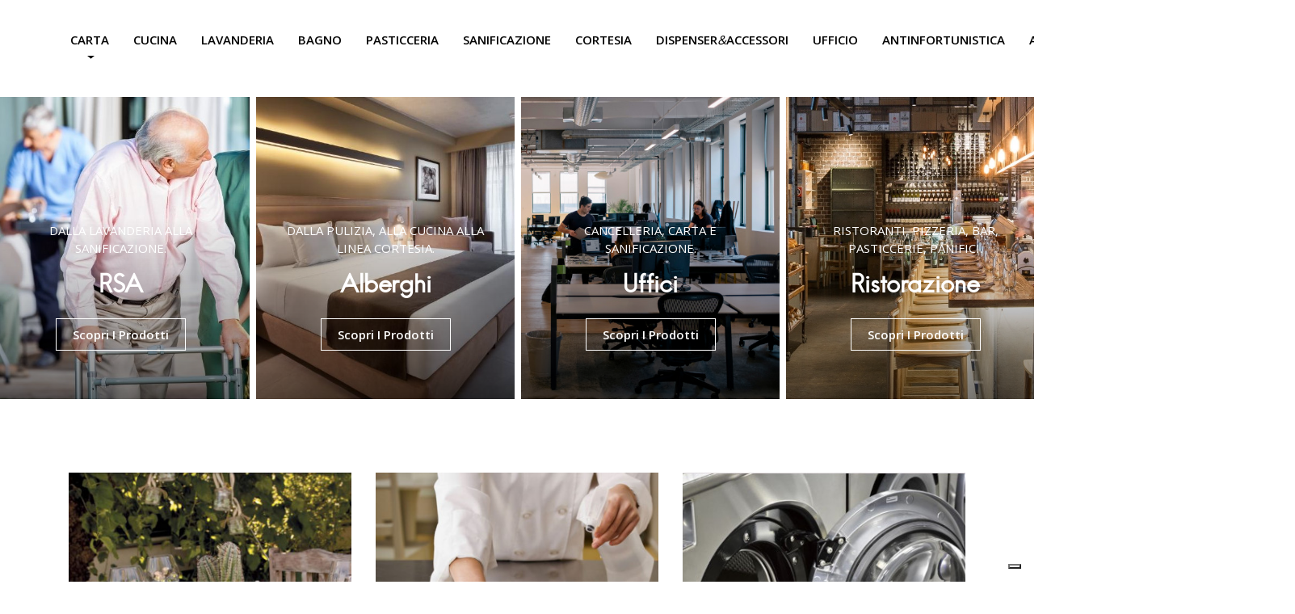

--- FILE ---
content_type: text/html
request_url: https://frservicesnc.it/
body_size: 3948
content:
<!DOCTYPE html>


<html lang="it">

<head>
  <meta charset="utf-8">
  <title>F.R. Service | Carta & detergenza</title>
  <meta name="description" content="La mission di F.R. Service è quella di proporsi alle aziende, non tanto come semplice fornitore di detergenza, ma come partner ideale per la risoluzione delle loro problematiche.">
  <!-- mobile responsive meta -->
  <meta name="viewport" content="width=device-width, initial-scale=1">
  <meta name="viewport" content="width=device-width, initial-scale=1, maximum-scale=1">
  
  <!-- theme meta -->
  <meta name="theme-name" content="parsa" />

  <!-- ** Plugins Needed for the Project ** -->
  <!-- Bootstrap -->
  <link rel="stylesheet" href="plugins/bootstrap/bootstrap.min.css">
  <!-- slick slider -->
  <link rel="stylesheet" href="plugins/slick/slick.css">
  <!-- themefy-icon -->
  <link rel="stylesheet" href="plugins/themify-icons/themify-icons.css">

  <!-- Main Stylesheet -->
  <link href="css/style.css" rel="stylesheet">

  <!--Favicon-->
  <link rel="shortcut icon" href="images/favicon.ico" type="image/x-icon">
  <script async src="https://www.googletagmanager.com/gtag/js?id=G-7KKFEL2T5S"></script><script>  window.dataLayer = window.dataLayer || []; function gtag(){dataLayer.push(arguments);}  gtag('js', new Date());  gtag('config', 'G-7KKFEL2T5S'); </script> <link rel="icon" href="images/favicon.ico" type="image/x-icon">

<script type="text/javascript"> var _iub = _iub || []; _iub.csConfiguration = {"consentOnContinuedBrowsing":false,"whitelabel":false,"lang":"it","siteId":2421873,"floatingPreferencesButtonDisplay":"bottom-right","reloadOnConsent":true,"perPurposeConsent":true,"purposes":"ESSENZIALI, STATISTICI","cookiePolicyId":79879266,"cookiePolicyUrl":"https://www.frservicesnc.it/cookie.html", "banner":{ "acceptButtonDisplay":true,"customizeButtonDisplay":true,"rejectButtonDisplay":true,"closeButtonDisplay":false,"listPurposes":true,"position":"float-top-center" }}; </script><script type="text/javascript" src="//cdn.iubenda.com/cs/iubenda_cs.js" charset="UTF-8" async></script></head>

<body>
  <!-- preloader -->
  <div class="preloader">
    <div class="loader">
      <span class="dot"></span>
      <div class="dots">
        <span></span>
        <span></span>
        <span></span>
      </div>
    </div>
  </div>

<header class="navigation">
  <nav class="navbar navbar-expand-lg navbar-light">
    <a class="navbar-brand" href="index.html"><img class="img-fluid" src="images/logo.png" alt="parsa"></a>
    <button class="navbar-toggler border-0" type="button" data-toggle="collapse" data-target="#navogation"
      aria-controls="navogation" aria-expanded="false" aria-label="Toggle navigation">
      <span class="navbar-toggler-icon"></span>
    </button>

    <div class="collapse navbar-collapse text-center" id="navogation">
      <ul class="navbar-nav ml-auto">
        <li class="nav-item dropdown">
          <a class="nav-link text-uppercase text-dark dropdown-toggle" href="#" id="navbarDropdown"
            role="button" data-toggle="dropdown" aria-haspopup="true" aria-expanded="false">
            <span style="font-weight:600;">Carta</span>
          </a>
          <div class="dropdown-menu" aria-labelledby="navbarDropdown">
            <a class="dropdown-item" href="carta.html"><span style="font-weight:600;">Tovagliato</span></a>
          </div>
        </li>
        <li class="nav-item">
          <a class="nav-link text-uppercase text-dark" href="cucina.html"><span style="font-weight:600;">Cucina</span></a>
        </li>
        <li class="nav-item">
          <a class="nav-link text-uppercase text-dark" href="lavanderia.html"><span style="font-weight:600;">Lavanderia</span></a>
        </li>
        <li class="nav-item">
          <a class="nav-link text-uppercase text-dark" href="bagno.html"><span style="font-weight:600;">Bagno</span></a>
        </li>
		<li class="nav-item">
          <a class="nav-link text-uppercase text-dark" href="pasticceria.html"><span style="font-weight:600;">Pasticceria</span></a>
        </li>
		<li class="nav-item">
          <a class="nav-link text-uppercase text-dark" href="sanificazione.html"><span style="font-weight:600;">Sanificazione</span></a>
        </li>

		<li class="nav-item">
          <a class="nav-link text-uppercase text-dark" href="lineacortesia.html"><span style="font-weight:600;">Cortesia</span></a>
        </li>
		<li class="nav-item">
          <a class="nav-link text-uppercase text-dark" href="dispensereaccessori.html"><span style="font-weight:600;">Dispenser<span style="font-style:italic; font-weight: lighter;">&</span>accessori</span></a>
        </li>
      	<li class="nav-item">
          <a class="nav-link text-uppercase text-dark" href="ufficioaziende.html"><span style="font-weight:600;">Ufficio</span></a>
        </li>
		<li class="nav-item">
          <a class="nav-link text-uppercase text-dark" href="antinfortunistica.html"><span style="font-weight:600;">Antinfortunistica</span></a>
        </li>
		<li class="nav-item">
          <a class="nav-link text-uppercase text-dark" href="attrezzature.html"><span style="font-weight:600;">Attrezzature<span style="font-style:italic; font-weight: lighter;">&</span>Strumenti</span></a>
        </li>
				<li class="nav-item">
          <a class="nav-link text-uppercase text-dark" href="ecolabel.html"><span style="color:green; font-weight:bold;">Ecolabel<span></a>
        </li>

	  </ul>
    </div>
  </nav>
</header>

<section>
  <div class="container-fluid p-sm-0">
    <div class="row featured-post-slider">
      <div class="col-lg-3 col-sm-6 mb-2 mb-lg-0 px-1">
        <article class="card bg-dark text-center text-white border-0 rounded-0">
          <img class="card-img rounded-0 img-fluid w-100" src="images/featured-post/post-1.jpg" alt="post-thumb">
          <div class="card-img-overlay">
            <div class="card-content">
              <p class="text-uppercase">Dall'antinfortunista all'ufficio.</p>
              <h4 class="card-title mb-4"><a class="text-white" href="aziendefull.html">Aziende</a></h4>
              <a class="btn btn-outline-light" href="aziendefull.html">Scopri i prodotti</a>
            </div>
          </div>
        </article>
      </div>
      <div class="col-lg-3 col-sm-6 mb-2 mb-lg-0 px-1">
        <article class="card bg-dark text-center text-white border-0 rounded-0">
          <img class="card-img rounded-0 img-fluid w-100" src="images/featured-post/post-2.jpg" alt="post-thumb">
          <div class="card-img-overlay">
            <div class="card-content">
              <p class="text-uppercase">Dalla lavanderia alla sanificazione.</p>
              <h4 class="card-title mb-4"><a class="text-white" href="rsa.html">RSA</a></h4>
              <a class="btn btn-outline-light" href="rsa.html">Scopri i prodotti</a>
            </div>
          </div>
        </article>
      </div>
      <div class="col-lg-3 col-sm-6 mb-2 mb-lg-0 px-1">
        <article class="card bg-dark text-center text-white border-0 rounded-0">
          <img class="card-img rounded-0 img-fluid w-100" src="images/featured-post/post-3.jpg" alt="post-thumb">
          <div class="card-img-overlay">
            <div class="card-content">
              <p class="text-uppercase">Dalla pulizia, alla cucina alla linea cortesia.</p>
              <h4 class="card-title mb-4"><a class="text-white" href="alberghi.html">Alberghi</a></h4>
              <a class="btn btn-outline-light" href="alberghi.html">Scopri i prodotti</a>
            </div>
          </div>
        </article>
      </div>
      <div class="col-lg-3 col-sm-6 mb-2 mb-lg-0 px-1">
        <article class="card bg-dark text-center text-white border-0 rounded-0">
          <img class="card-img rounded-0 img-fluid w-100" src="images/featured-post/post-4.jpg" alt="post-thumb">
          <div class="card-img-overlay">
            <div class="card-content">
              <p class="text-uppercase">Cancelleria, carta e sanificazione.</p>
              <h4 class="card-title mb-4"><a class="text-white" href="#">Uffici</a></h4>
              <a class="btn btn-outline-light" href="aziendefull.html">Scopri i prodotti</a>
            </div>
          </div>
        </article>
      </div>
      <div class="col-lg-3 col-sm-6 mb-2 mb-lg-0 px-1">
        <article class="card bg-dark text-center text-white border-0 rounded-0">
          <img class="card-img rounded-0 img-fluid w-100" src="images/featured-post/post-5.jpg" alt="post-thumb">
          <div class="card-img-overlay">
            <div class="card-content">
              <p class="text-uppercase">Ristoranti, pizzeria, bar, pasticcerie, panifici.</p>
              <h4 class="card-title mb-4"><a class="text-white" href="#">Ristorazione</a></h4>
              <a class="btn btn-outline-light" href="ristoranti.html">Scopri i prodotti</a>
            </div>
          </div>
        </article>
      </div>
	        <div class="col-lg-3 col-sm-6 mb-2 mb-lg-0 px-1">
        <article class="card bg-dark text-center text-white border-0 rounded-0">
          <img class="card-img rounded-0 img-fluid w-100" src="images/featured-post/post-6.jpg" alt="post-thumb">
          <div class="card-img-overlay">
            <div class="card-content">
              <p class="text-uppercase">Abbiamo a cuore il nostro pianeta.</p>
              <h4 class="card-title mb-4"><a class="text-white" href="ecolabel.html">Ecolabel</a></h4>
              <a class="btn btn-outline-light" href="ecolabel.html">Scopri i prodotti</a>
            </div>
          </div>
        </article>
      </div>
	  
	  	        <div class="col-lg-3 col-sm-6 mb-2 mb-lg-0 px-1">
        <article class="card bg-dark text-center text-white border-0 rounded-0">
          <img class="card-img rounded-0 img-fluid w-100" src="images/featured-post/post-7.jpg" alt="post-thumb">
          <div class="card-img-overlay">
            <div class="card-content">
              <p class="text-uppercase">Tutto per la tavola, nel rispetto dell'ambiente.</p>
              <h4 class="card-title mb-4"><a class="text-white" href="monouso.html">Monouso</a></h4>
              <a class="btn btn-outline-light" href="monouso.html">Scopri i prodotti</a>
            </div>
          </div>
        </article>
      </div>
	  
    </div>
  </div>
</section>

<section class="section">
  <div class="container">
    <div class="row masonry-container">
      <div class="col-lg-4 col-sm-6 mb-5">
        <article class="text-center">
          <img class="img-fluid mb-4" src="images/masonary-post/post-1.jpg" alt="post-thumb">
          <p class="text-uppercase mb-2">Carta</p>
          <h4 class="title-border"><a class="text-dark" href="carta.html">Carta</a></h4>
          <p>Abbiamo una gamma completa di tovaglioli, tovaglie e runner in carta a secco. Rotoli carta mani, piegati, e igienica in carta idrosolubile con Marchio Ecolabel.</p>
          <a href="carta.html" class="btn btn-transparent">i prodotti</a>
        </article>
      </div>
      <div class="col-lg-4 col-sm-6 mb-5">
        <article class="text-center">
          <img class="img-fluid mb-4" src="images/masonary-post/post-2.jpg" alt="post-thumb">
          <p class="text-uppercase mb-2">Cucina</p>
          <h4 class="title-border"><a class="text-dark" href="cucina.html">Cucina</a></h4>
          <p>Qualità e pulizia. Una linea concepita e realizzata per ottenere i migliori risultati prima, durante e dopo il lavaggio.</p>
          <a href="cucina.html" class="btn btn-transparent">i prodotti</a>
        </article>
      </div>
      <div class="col-lg-4 col-sm-6 mb-5">
        <article class="text-center">
          <img class="img-fluid mb-4" src="images/masonary-post/post-3.jpg" alt="post-thumb">
          <p class="text-uppercase mb-2">Lavanderia</p>
          <h4 class="title-border"><a class="text-dark" href="lavanderia.html">Lavanderia</a></h4>
          <p>Prodotti specifici e professionali per la tua lavanderia industriale.</p>
          <a href="lavanderia.html" class="btn btn-transparent">i prodotti</a>
        </article>
      </div>
      <div class="col-lg-4 col-sm-6 mb-5">
        <article class="text-center">
          <img class="img-fluid mb-4" src="images/masonary-post/post-4.jpg" alt="post-thumb">
          <p class="text-uppercase mb-2">Bagno</p>
          <h4 class="title-border"><a class="text-dark" href="bagno.html">Bagno</a></h4>
          <p>Prodotti efficaci e professionali per ogni tipo di sporco ed ogni tipom di bagno.</p>
          <a href="bagno.html" class="btn btn-transparent">i prodotti</a>
        </article>
      </div>
      <div class="col-lg-4 col-sm-6 mb-5">
        <article class="text-center">
          <img class="img-fluid mb-4" src="images/masonary-post/post-5.jpg" alt="post-thumb">
          <p class="text-uppercase mb-2">Pasticceria</p>
          <h4 class="title-border"><a class="text-dark" href="pasticceria.html">Pasticceria</a></h4>
          <p>la risposta ecologica per il consumo monouso. Un'attenzione particolare e ricerca di materiali biocompatibili.</p>
          <a href="pasticceria.html" class="btn btn-transparent">i prodotti</a>
        </article>
      </div>
      <div class="col-lg-4 col-sm-6 mb-5">
        <article class="text-center">
          <img class="img-fluid mb-4" src="images/masonary-post/post-6.jpg" alt="post-thumb">
          <p class="text-uppercase mb-2">Sanificazione</p>
          <h4 class="title-border"><a class="text-dark" href="sanificazione.html">Sanificazione</a></h4>
          <p>La nostra selezionE di prodotti per la sicurezza e la sanificazione dei tuoi capi ed ambienti.</p>
          <a href="sanificazione.html" class="btn btn-transparent">i prodotti</a>
        </article>
      </div>
      <div class="col-lg-4 col-sm-6 mb-5">
        <article class="text-center">
          <img class="img-fluid mb-4" src="images/masonary-post/post-7.jpg" alt="post-thumb">
          <p class="text-uppercase mb-2">Linea Cortesia</p>
          <h4 class="title-border"><a class="text-dark" href="lineacortesia.html">Linea Cortesia</a></h4>
          <p>Cosmetici e linee cortesia per hotel.
		  Linee di prodotti complete e personalizzabili.
		  </p>
          <a href="lineacortesia.html" class="btn btn-transparent">i prodotti</a>
        </article>
      </div>
      <div class="col-lg-4 col-sm-6 mb-5">
        <article class="text-center">
          <img class="img-fluid mb-4" src="images/masonary-post/post-8.jpg" alt="post-thumb">
          <p class="text-uppercase mb-2">Dispenser & Accessori</p>
          <h4 class="title-border"><a class="text-dark" href="dispensereaccessori.html">Dispenser & Accessori</a></h4>
          <p>Materiali e tecnologie innovative e rispettose dell'ambiente
		  unione perfetta tra qualità ed estetica
		  </p>
          <a href="dispensereaccessori.html" class="btn btn-transparent">i prodotti</a>
        </article>
      </div>
      <div class="col-lg-4 col-sm-6 mb-5">
        <article class="text-center">
          <img class="img-fluid mb-4" src="images/masonary-post/post-9.jpg" alt="post-thumb">
          <p class="text-uppercase mb-2">Ufficio</p>
          <h4 class="title-border"><a class="text-dark" href="ufficioaziende.html">Ufficio</a></h4>
          <p>Dalla cancelleria all'arredo e complementi, macchine per ufficio, informatica, consumabili e carta.</p>
          <a href="ufficioaziende.html" class="btn btn-transparent">i prodotti</a>
        </article>
      </div>
      <div class="col-lg-4 col-sm-6 mb-5">
        <article class="text-center">
          <img class="img-fluid mb-4" src="images/masonary-post/post-10.jpg" alt="post-thumb">
          <p class="text-uppercase mb-2">Antinfortunistica</p>
          <h4 class="title-border"><a class="text-dark" href="antinfortunistica.html">Antinfortunistica</a></h4>
          <p>Commercializzazione e distribuzione di dispositivi di protezione individuale con particolare attezione alle soluzioni sostenibili ed eco-friendly.</p>
          <a href="antinfortunistica.html" class="btn btn-transparent">i prodotti</a>
        </article>
      </div>
      <div class="col-lg-4 col-sm-6 mb-5">
        <article class="text-center">
          <img class="img-fluid mb-4" src="images/masonary-post/post-11.jpg" alt="post-thumb">
          <p class="text-uppercase mb-2">Attrezzature&Strumenti</p>
          <h4 class="title-border"><a class="text-dark" href="attrezzature.html">Attrezzature&Strumenti</a></h4>
          <p>Attrezzature professionali per la pulizia e sistemi sempre più innovativi per rispondere alle esigenze di un mercato in continua evoluzione. Prodotti e soluzioni attente a ridurre al minimo la contaminazione crociata.</p>
          <a href="attrezzature.html" class="btn btn-transparent">i prodotti</a>
        </article>
      </div>
      <div class="col-lg-4 col-sm-6 mb-5">
        <article class="text-center">
          <img class="img-fluid mb-4" src="images/masonary-post/post-13.jpg" alt="post-thumb">
          <p class="text-uppercase mb-2">Ecolabel</p>
          <h4 class="title-border"><a class="text-dark" href="ecolabel.html">Ecolabel</a></h4>
          <p>Il massimo risultato con il minor impatto ambientale.</p>
          <a href="ecolabel.html" class="btn btn-transparent">i prodotti</a>
        </article>
      </div>
      <div class="col-lg-4 col-sm-6 mb-5">
        <article class="text-center">
          <img class="img-fluid mb-4" src="images/masonary-post/post-12.jpg" alt="post-thumb">
          <p class="text-uppercase mb-2">Scegli noi</p>
          <h4 class="title-border"><a class="text-dark" href="#">Scegli noi</a></h4>
          <p>Non vogliamo essere semplici fornitori ma offrire un servizio di consulenza
completa al fine di selezionare i migliori prodotti in funzione delle necessità
del cliente. Siamo disponibili a corsi di formazione al personale direttamente
sul posto di lavoro. Siamo inoltre sempre aggiornati riguardo alle nuove
normative in materia di sicurezza sul lavoro e di igiene-disinfezione
con un occhio di riguardo al rispetto per l'ambiente.
Il servizio di trasporto e consegna è gestito con mezzi nostri, per garantire
la massima puntualità e affidabilità.
</p>
        </article>
      </div>
    </div>
  </div>
</section>
<!-- /blog post -->

<!-- instagram -->
<section>
  <div class="container-fluid px-0">
    <div class="row no-gutters instagram-slider" id="instafeed" data-userId="4044026246"
      data-accessToken="4044026246.1677ed0.8896752506ed4402a0519d23b8f50a17"></div>
  </div>
</section>
<!-- /instagram -->

<footer style="background-color:white;" class="bg-secondary">
  <div class="section">
    <div class="container">
      <div class="row">
        <div class="col-md-3 col-sm-6 mb-4 mb-md-0">
          <a href="index.html"><img src="images/logo.png" alt="persa" class="img-fluid"></a>
        </div>
        <div class="col-md-3 col-sm-6 mb-4 mb-md-0">
          <h6>Indirizzo</h6>
          <ul class="list-unstyled">
            <li class="font-secondary text-dark">Lambrugo (COMO)</li>
            <li class="font-secondary text-dark">Via S. Giovanni Bosco, 3</li>
          </ul>
        </div>
        <div class="col-md-3 col-sm-6 mb-4 mb-md-0">
          <h6>Contact Info</h6>
          <ul class="list-unstyled">
            <li class="font-secondary text-dark">Tel: 031 698786</li>
            <li class="font-secondary text-dark">Mail: info@frservicesnc.it</li>
          </ul>
        </div>
        <div class="col-md-3 col-sm-6 mb-4 mb-md-0">
          <h6>Seguici</h6>
          <ul class="list-inline d-inline-block">
            <li class="list-inline-item"><a href="#" class="text-dark"><i class="ti-facebook"></i></a></li>
            <li class="list-inline-item"><a href="#" class="text-dark"><i class="ti-twitter-alt"></i></a></li>
            <li class="list-inline-item"><a href="#" class="text-dark"><i class="ti-linkedin"></i></a></li>
          </ul>
        </div>
      </div>
    </div>
  </div>
  <div class="text-center pb-3">
    <p class="mb-0">Copyright ©<script>var CurrentYear = new Date().getFullYear()
    document.write(CurrentYear)</script><a href="privacypolicy.html" target="_blank">&nbsp PRIVACY POLICY</a></p></p>
  </div>
</footer>

<!-- jQuery -->
<script src="plugins/jQuery/jquery.min.js"></script>
<!-- Bootstrap JS -->
<script src="plugins/bootstrap/bootstrap.min.js"></script>
<!-- slick slider -->
<script src="plugins/slick/slick.min.js"></script>
<!-- masonry -->
<script src="plugins/masonry/masonry.js"></script>
<!-- instafeed -->
<script src="plugins/instafeed/instafeed.min.js"></script>
<!-- smooth scroll -->
<script src="plugins/smooth-scroll/smooth-scroll.js"></script>
<!-- headroom -->
<script src="plugins/headroom/headroom.js"></script>
<!-- reading time -->
<script src="plugins/reading-time/readingTime.min.js"></script>

<!-- Main Script -->
<script src="js/script.js"></script>

</body>
</html>

--- FILE ---
content_type: text/css
request_url: https://frservicesnc.it/css/style.css
body_size: 2852
content:
/**
 * WEBSITE: https://themefisher.com
 * TWITTER: https://twitter.com/themefisher
 * FACEBOOK: https://www.facebook.com/themefisher
 * GITHUB: https://github.com/themefisher/
 */

/*!------------------------------------------------------------------
[MAIN STYLESHEET]

PROJECT:	Project Name
VERSION:	Versoin Number
-------------------------------------------------------------------*/
/*------------------------------------------------------------------
[TABLE OF CONTENTS]
-------------------------------------------------------------------*/
/*  typography */
@import url("https://fonts.googleapis.com/css?family=Open+Sans:300,400,600,700|Playfair+Display:400,700");
@font-face {
  font-family: "hanskendrick";
  src: url("../plugins/fonts/hanskendrick-regular-webfont.woff") format("woff");
  font-style: normal;
  font-display: swap;
}
body {
  line-height: 1.5;
  font-family: "Open Sans", sans-serif;
  -webkit-font-smoothing: antialiased;
  font-size: 15px;
  color: #585757;
}

p, .paragraph {
  font-weight: 400;
  font-size: 15px;
  line-height: 1.5;
  font-family: "Open Sans", sans-serif;
}

h1, h2, h3, h4, h5, h6 {
  color: #000000;
  font-family: "hanskendrick";
  font-weight: 600;
  line-height: 1.2;
}

h1, .h1 {
  font-size: 80px;
}
@media (max-width: 767px) {
  h1, .h1 {
    font-size: 35px;
  }
}

h2, .h2 {
  font-size: 50px;
}
@media (max-width: 767px) {
  h2, .h2 {
    font-size: 45px;
  }
}

h3, .h3 {
  font-size: 40px;
}

h4, .h4 {
  font-size: 30px;
}

@media only screen and (max-width: 900px) {
h4, .h4 {
  font-size: 10px;
}
}


h5, .h5 {
  font-size: 20px;
}

h6, .h6 {
  font-size: 16px;
}

/* Button style */
.btn {
  font-size: 15px;
  font-family: "Open Sans", sans-serif;
  text-transform: capitalize;
  padding: 8px 20px;
  border-radius: 0;
  font-weight: 600;
  border: 1px solid;
  position: relative;
  z-index: 1;
  transition: 0.2s ease;
}
.btn:focus {
  outline: 0;
  box-shadow: none !important;
}
.btn:active {
  box-shadow: none;
}

.btn-primary {
  background: #ff6f00;
  color: #fff;
  border: 0;
}
.btn-primary:active {
  background: #ff6f00 !important;
}
.btn-primary:hover {
  background: #ff8c33;
}

.btn-outline-light {
  background: transparent;
  color: #fff;
}
.btn-outline-light:active {
  background: #fff !important;
  color: #000000;
  border-color: #fff;
}
.btn-outline-light:hover {
  background: #fff !important;
  color: #000000;
  border-color: #fff;
}

.btn-transparent {
  color: #ff6f00;
  border: 0;
}

body {
  background-color: #fff;
  overflow-x: hidden;
}

::-moz-selection {
  background: #ff8c33;
  color: #fff;
}

::selection {
  background: #ff8c33;
  color: #fff;
}

/* preloader */
.preloader {
  position: fixed;
  top: 0;
  left: 0;
  right: 0;
  bottom: 0;
  background-color: #fff;
  z-index: 999;
  display: flex;
  align-items: center;
  justify-content: center;
}
.preloader .loader {
  position: absolute;
  top: 50%;
  left: 50%;
  width: 142px;
  height: 40px;
  margin: -20px 0 0 -71px;
  background: white;
}
.preloader .loader .dot {
  position: absolute;
  width: 16px;
  height: 16px;
  top: 12px;
  left: 15px;
  background: #ff6f00;
  border-radius: 50%;
  transform: translateX(0);
  -webkit-animation: dot 2.8s infinite;
          animation: dot 2.8s infinite;
}
.preloader .loader .dots {
  transform: translateX(0);
  margin-top: 12px;
  margin-left: 31px;
  -webkit-animation: dots 2.8s infinite;
          animation: dots 2.8s infinite;
}
.preloader .loader .dots span {
  display: block;
  float: left;
  width: 16px;
  height: 16px;
  margin-left: 16px;
  background: #ff6f00;
  border-radius: 50%;
}
@-webkit-keyframes dot {
  50% {
    transform: translateX(96px);
  }
}
@keyframes dot {
  50% {
    transform: translateX(96px);
  }
}
@-webkit-keyframes dots {
  50% {
    transform: translateX(-31px);
  }
}
@keyframes dots {
  50% {
    transform: translateX(-31px);
  }
}

ol,
ul {
  list-style-type: none;
  margin: 0px;
}

img {
  vertical-align: middle;
  border: 0;
}

a,
a:hover,
a:focus {
  text-decoration: none;
}

a,
button,
select {
  cursor: pointer;
  transition: 0.2s ease;
}
a:focus,
button:focus,
select:focus {
  outline: 0;
}

a:hover, a.text-dark:hover {
  color: #ff6f00 !important;
}

.slick-slide {
  outline: 0;
}

.section {
  padding-top: 90px;
  padding-bottom: 90px;
}
.section-sm {
  padding-top: 80px;
  padding-bottom: 80px;
}
.section-title {
  margin-bottom: 30px;
}

.bg-cover {
  background-size: cover;
  background-position: center center;
  background-repeat: no-repeat;
}

.bg-fixed {
  background-attachment: fixed;
  background-size: cover;
  background-position: center top;
  background-repeat: no-repeat;
}

.border-primary {
  border-color: #ababab !important;
}

/* overlay */
.overlay {
  position: relative;
}
.overlay::before {
  position: absolute;
  content: "";
  height: 100%;
  width: 100%;
  top: 0;
  left: 0;
  background: #000;
  opacity: 0.5;
}

.outline-0 {
  outline: 0 !important;
}

.d-unset {
  display: unset !important;
}

.bg-primary {
  background: #ff6f00 !important;
}

.bg-secondary {
  background: white !important;
}

.text-primary {
  color: #ff6f00 !important;
}

.text-color {
  color: #585757;
}

.text-dark {
  color: #000000 !important;
}

.font-secondary {
  font-family: "hanskendrick" !important;
}

.mb-10 {
  margin-bottom: 10px !important;
}

.mb-20 {
  margin-bottom: 20px !important;
}

.mb-30 {
  margin-bottom: 30px !important;
}

.mb-40 {
  margin-bottom: 40px !important;
}

.mb-50 {
  margin-bottom: 50px !important;
}

.mb-60 {
  margin-bottom: 60px !important;
}

.mb-70 {
  margin-bottom: 70px !important;
}

.mb-80 {
  margin-bottom: 80px !important;
}

.mb-90 {
  margin-bottom: 90px !important;
}

.mb-100 {
  margin-bottom: 100px !important;
}

.zindex-1 {
  z-index: 1;
}

.overflow-hidden {
  overflow: hidden;
}

.form-control {
  border: 0;
  border-bottom: 1px solid #ababab;
  border-radius: 0;
}
.form-control:focus {
  outline: 0;
  box-shadow: none;
  border-color: #ff6f00;
}

textarea.form-control {
  height: 150px;
}

.navigation {
  z-index: 9;
}

.headroom {
  position: -webkit-sticky;
  position: sticky;
  top: 0;
  left: 0;
  right: 0;
  transition: all 0.4s ease-in-out;
  padding: 10px 40px;
  background-color: #fff;
}
@media (max-width: 575px) {
  .headroom {
    padding: 10px;
  }
}

.headroom--unpinned {
  top: -150px;
}

@media (max-width: 991px) {
  .headroom--unpinned {
    top: 0;
  }
}
.headroom--pinned {
  top: 0;
}

.navbar .nav-item .nav-link {
  padding: 20px 15px;
}
@media (max-width: 991px) {
  .navbar .nav-item .nav-link {
    padding: 10px;
  }
}
.navbar .dropdown:hover .dropdown-menu {
  visibility: visible;
  opacity: 1;
  transform: translateY(0);
}
.navbar .dropdown-menu {
  box-shadow: 0px 3px 9px 0px rgba(0, 0, 0, 0.12);
  padding: 10px;
  border: 0;
  top: 100%;
  left: -10px;
  border-radius: 0;
  display: block;
  visibility: hidden;
  transition: 0.3s ease;
  opacity: 0;
  transform: translateY(-20px);
  background: #fff;
}
@media (max-width: 991px) {
  .navbar .dropdown-menu {
    display: none;
    opacity: 1;
    visibility: visible;
    transform: translateY(0);
    text-align: center;
  }
}
.navbar .dropdown-menu.show {
  visibility: hidden;
}
@media (max-width: 991px) {
  .navbar .dropdown-menu.show {
    visibility: visible;
    display: block;
  }
}
.navbar .dropdown-item:active {
  color: #fff;
  background-color: #ff6f00;
}

.search-icon {
  border: 0;
  background: transparent;
  position: absolute;
  right: 0;
  top: 50%;
  transform: translateY(-50%);
}

.card-img-overlay::before {
  position: absolute;
  content: "";
  background: linear-gradient(transparent 40%, rgba(0, 0, 0, 0.5));
  height: 100%;
  width: 100%;
  top: 0;
  left: 0;
}

.card-content {
  padding: 30px;
  position: absolute;
  left: 0;
  right: 0;
  bottom: 30px;
}

.title-border {
  position: relative;
  margin-bottom: 25px;
  padding-bottom: 30px;
}
.title-border::before {
  position: absolute;
  content: "";
  height: 2px;
  width: 100px;
  left: 50%;
  transform: translateX(-50%);
  bottom: 0px;
  background: #ababab;
}

.title-border-lg {
  position: relative;
}
.title-border-lg::before {
  position: absolute;
  content: "";
  height: 2px;
  width: 300px;
  left: -45px;
  bottom: -50px;
  background: #ababab;
}

@media (max-width: 575px) {
  .pagination {
    overflow: auto;
    white-space: nowrap;
  }
  .pagination::-webkit-scrollbar {
    width: 0px;
    background: transparent;
  }
}
.pagination .page-item .page-link {
  font-family: "hanskendrick";
  font-size: 30px;
  border: 0;
  color: #585757;
}
@media (max-width: 767px) {
  .pagination .page-item .page-link {
    font-size: 16px;
  }
}
.pagination .page-item .page-link:hover {
  color: #000000;
  background-color: transparent;
}
.pagination .page-item:first-child .page-link, .pagination .page-item:last-child .page-link {
  font-size: 16px;
}
.pagination .page-item.active .page-link {
  color: #000000;
  text-decoration: underline;
  background: transparent;
}

.instagram-post {
  position: relative;
}
.instagram-post::before {
  position: absolute;
  content: "";
  left: 0;
  top: 0;
  height: 100%;
  width: 100%;
  background: rgba(0, 0, 0, 0.5);
  opacity: 0;
  visibility: hidden;
  transition: 0.2s ease;
}
.instagram-post ul {
  position: absolute;
  left: 0;
  right: 0;
  top: 50%;
  transform: translateY(-50%);
  opacity: 0;
  visibility: hidden;
  transition: 0.2s ease;
}
.instagram-post ul a {
  transition: 0.2s ease;
  font-size: 20px;
}
.instagram-post ul a:hover {
  color: #ff6f00 !important;
}
.instagram-post:hover::before {
  visibility: visible;
  opacity: 1;
}
.instagram-post:hover ul {
  visibility: visible;
  opacity: 1;
}

/* homepage 2 */
.hero-section {
  padding: 70px 0 0;
  background-image: linear-gradient(#fff 45%, #fdefe6 0);
}

.dividers {
  display: flex;
  align-items: center;
  width: 1200px;
  position: fixed;
  top: 0;
  left: 50%;
  transform: translateX(-50%);
}
.dividers .divider {
  border-right: 1px solid #edeef0;
  flex-basis: 50%;
  height: 100vh;
  opacity: 0.6;
}
.dividers .divider:first-child {
  border-left: 1px solid #edeef0;
}

.article-full-width {
  display: flex;
  flex-wrap: nowrap;
}
@media (max-width: 767px) {
  .article-full-width {
    flex-direction: column;
  }
}
.article-full-width .post-image {
  margin-right: 20px;
}
@media (max-width: 767px) {
  .article-full-width .post-image {
    margin: 0 0 20px 0;
  }
}
.article-full-width .post-image img {
  height: 400px;
  width: auto;
}
@media (max-width: 767px) {
  .article-full-width .post-image img {
    height: auto;
    width: 100%;
  }
}
.article-full-width .post-content {
  width: 50%;
}
@media (max-width: 767px) {
  .article-full-width .post-content {
    width: 100%;
  }
}
.article-full-width .post-content .btn {
  padding-left: 0;
}
.article-full-width .post-meta {
  width: 250px;
}
@media (max-width: 991px) {
  .article-full-width .post-summary {
    display: none;
  }
}
@media (max-width: 767px) {
  .article-full-width .post-summary {
    display: block;
  }
}
.article-full-width.article-right {
  justify-content: flex-end;
}
@media (max-width: 767px) {
  .article-full-width.article-right {
    flex-direction: column-reverse;
  }
}
.article-full-width.article-right .post-image {
  order: 2;
  margin: 0 0 0 20px;
}
@media (max-width: 767px) {
  .article-full-width.article-right .post-image {
    margin: 0 0 20px 0;
  }
}
.article-full-width.article-right .post-content {
  order: 1;
}
.article-full-width.article-right .post-meta {
  margin-left: auto;
}
@media (max-width: 767px) {
  .article-full-width.article-right .post-meta {
    margin-left: 0;
  }
}
.article-full-width.article-right .author {
  text-align: right;
}
@media (max-width: 767px) {
  .article-full-width.article-right .author {
    text-align: left;
  }
}

.post-thumb {
  height: 400px;
}

blockquote {
  font-style: italic;
  color: #000000;
  background: #fdefe6;
  padding: 20px;
  font-weight: 600;
}

.content * {
  margin-bottom: 20px;
}

.widget {
  padding: 15px 0;
}
.widget:not(:last-child) {
  margin-bottom: 30px;
  border-bottom: 1px solid #f4f4f4;
}

.search-box {
  position: relative;
}
.search-box i {
  position: absolute;
  left: 0;
  top: 25px;
  color: #767575;
}

.post-thumb-sm {
  max-width: 75px;
  max-height: 75px;
  overflow: hidden;
}

.tag-list li a {
  display: block;
  background: #f4f4f4;
  padding: 2px 5px;
  color: #000000;
}
.tag-list li a:hover {
  color: #ff6f00;
}
/*# sourceMappingURL=style.css.map */


--- FILE ---
content_type: application/javascript; charset=utf-8
request_url: https://cs.iubenda.com/cookie-solution/confs/js/79879266.js
body_size: -286
content:
_iub.csRC = { consApiKey: 'AUAiCwCK3MuDN8DhxUyQ6SX9SFssCvnt', showBranding: false, publicId: 'a20f8728-6db6-11ee-8bfc-5ad8d8c564c0', floatingGroup: false };
_iub.csEnabled = true;
_iub.csPurposes = [];
_iub.csT = 0.15;
_iub.googleConsentModeV2 = true;


--- FILE ---
content_type: application/javascript
request_url: https://frservicesnc.it/js/script.js
body_size: 911
content:
/**
 * WEBSITE: https://themefisher.com
 * TWITTER: https://twitter.com/themefisher
 * FACEBOOK: https://www.facebook.com/themefisher
 * GITHUB: https://github.com/themefisher/
 */

(function ($) {
  'use strict';

  // Preloader js    
  $(window).on('load', function () {
    $('.preloader').fadeOut(700);
  });

  // headroom js
  $('.navigation').headroom();

  // Background-images
  $('[data-background]').each(function () {
    $(this).css({
      'background-image': 'url(' + $(this).data('background') + ')'
    });
  });

  $('.featured-post-slider').slick({
    dots: false,
    speed: 300,
    autoplay: true,
    arrows: false,
    slidesToShow: 4,
    slidesToScroll: 1,
    responsive: [{
        breakpoint: 1024,
        settings: {
          slidesToShow: 4
        }
      },
      {
        breakpoint: 600,
        settings: {
          slidesToShow: 3
        }
      },
      {
        breakpoint: 480,
        settings: {
          slidesToShow: 2
        }
      }
    ]
  });

  // Masonry
  $(document).ready(function () {
    $('.masonry-container').masonry({
      itemSelector: '.masonry-container > div',
      columnWidth: 1
    });
  });


  // instafeed
  if (($('#instafeed').length) !== 0) {
    var userId = $('#instafeed').attr('data-userId');
    var accessToken = $('#instafeed').attr('data-accessToken');
    var userFeed = new Instafeed({
      get: 'user',
      userId: userId,
      resolution: 'low_resolution',
      accessToken: accessToken,
      template: '<div class="instagram-post"><img class="img-fluid w-100" src="{{image}}" alt="instagram-image"><ul class="list-inline text-center"><li class="list-inline-item"><a href="{{link}}" target="_blank" class="text-white"><i class="ti-heart mr-2"></i>{{likes}}</a></li><li class="list-inline-item"><a href="{{link}}" target="_blank" class="text-white"><i class="ti-comments mr-2"></i>{{comments}}</a></li></ul></div>'
    });
    userFeed.run();
  }

  setTimeout(function () {
    $('.instagram-slider').slick({
      dots: false,
      speed: 300,
      autoplay: true,
      arrows: false,
      slidesToShow: 6,
      slidesToScroll: 1,
      responsive: [{
          breakpoint: 1024,
          settings: {
            slidesToShow: 4
          }
        },
        {
          breakpoint: 600,
          settings: {
            slidesToShow: 3
          }
        },
        {
          breakpoint: 480,
          settings: {
            slidesToShow: 2
          }
        }
      ]
    });
  }, 2000);

  // article reading time
  $('article').each(function () {

    let _this = $(this);

    _this.readingTime({
      readingTimeTarget: _this.find('.eta'),
      remotePath: _this.attr('data-file'),
      remoteTarget: _this.attr('data-target')
    });
  });


})(jQuery);

--- FILE ---
content_type: application/javascript
request_url: https://frservicesnc.it/plugins/headroom/headroom.js
body_size: 1647
content:
/*!
 * headroom.js v0.7.0 - Give your page some headroom. Hide your header until you need it
 * Copyright (c) 2014 Nick Williams - http://wicky.nillia.ms/headroom.js
 * License: MIT
 */

!function (a, b) { "use strict"; function c(a) { this.callback = a, this.ticking = !1 } function d(b) { return b && "undefined" != typeof a && (b === a || b.nodeType) } function e(a) { if (arguments.length <= 0) throw new Error("Missing arguments in extend function"); var b, c, f = a || {}; for (c = 1; c < arguments.length; c++) { var g = arguments[c] || {}; for (b in g) f[b] = "object" != typeof f[b] || d(f[b]) ? f[b] || g[b] : e(f[b], g[b]) } return f } function f(a) { return a === Object(a) ? a : { down: a, up: a } } function g(a, b) { b = e(b, g.options), this.lastKnownScrollY = 0, this.elem = a, this.debouncer = new c(this.update.bind(this)), this.tolerance = f(b.tolerance), this.classes = b.classes, this.offset = b.offset, this.scroller = b.scroller, this.initialised = !1, this.onPin = b.onPin, this.onUnpin = b.onUnpin, this.onTop = b.onTop, this.onNotTop = b.onNotTop } var h = { bind: !!function () { }.bind, classList: "classList" in b.documentElement, rAF: !!(a.requestAnimationFrame || a.webkitRequestAnimationFrame || a.mozRequestAnimationFrame) }; a.requestAnimationFrame = a.requestAnimationFrame || a.webkitRequestAnimationFrame || a.mozRequestAnimationFrame, c.prototype = { constructor: c, update: function () { this.callback && this.callback(), this.ticking = !1 }, requestTick: function () { this.ticking || (requestAnimationFrame(this.rafCallback || (this.rafCallback = this.update.bind(this))), this.ticking = !0) }, handleEvent: function () { this.requestTick() } }, g.prototype = { constructor: g, init: function () { return g.cutsTheMustard ? (this.elem.classList.add(this.classes.initial), setTimeout(this.attachEvent.bind(this), 100), this) : void 0 }, destroy: function () { var a = this.classes; this.initialised = !1, this.elem.classList.remove(a.unpinned, a.pinned, a.top, a.initial), this.scroller.removeEventListener("scroll", this.debouncer, !1) }, attachEvent: function () { this.initialised || (this.lastKnownScrollY = this.getScrollY(), this.initialised = !0, this.scroller.addEventListener("scroll", this.debouncer, !1), this.debouncer.handleEvent()) }, unpin: function () { var a = this.elem.classList, b = this.classes; (a.contains(b.pinned) || !a.contains(b.unpinned)) && (a.add(b.unpinned), a.remove(b.pinned), this.onUnpin && this.onUnpin.call(this)) }, pin: function () { var a = this.elem.classList, b = this.classes; a.contains(b.unpinned) && (a.remove(b.unpinned), a.add(b.pinned), this.onPin && this.onPin.call(this)) }, top: function () { var a = this.elem.classList, b = this.classes; a.contains(b.top) || (a.add(b.top), a.remove(b.notTop), this.onTop && this.onTop.call(this)) }, notTop: function () { var a = this.elem.classList, b = this.classes; a.contains(b.notTop) || (a.add(b.notTop), a.remove(b.top), this.onNotTop && this.onNotTop.call(this)) }, getScrollY: function () { return void 0 !== this.scroller.pageYOffset ? this.scroller.pageYOffset : void 0 !== this.scroller.scrollTop ? this.scroller.scrollTop : (b.documentElement || b.body.parentNode || b.body).scrollTop }, getViewportHeight: function () { return a.innerHeight || b.documentElement.clientHeight || b.body.clientHeight }, getDocumentHeight: function () { var a = b.body, c = b.documentElement; return Math.max(a.scrollHeight, c.scrollHeight, a.offsetHeight, c.offsetHeight, a.clientHeight, c.clientHeight) }, getElementHeight: function (a) { return Math.max(a.scrollHeight, a.offsetHeight, a.clientHeight) }, getScrollerHeight: function () { return this.scroller === a || this.scroller === b.body ? this.getDocumentHeight() : this.getElementHeight(this.scroller) }, isOutOfBounds: function (a) { var b = 0 > a, c = a + this.getViewportHeight() > this.getScrollerHeight(); return b || c }, toleranceExceeded: function (a, b) { return Math.abs(a - this.lastKnownScrollY) >= this.tolerance[b] }, shouldUnpin: function (a, b) { var c = a > this.lastKnownScrollY, d = a >= this.offset; return c && d && b }, shouldPin: function (a, b) { var c = a < this.lastKnownScrollY, d = a <= this.offset; return c && b || d }, update: function () { var a = this.getScrollY(), b = a > this.lastKnownScrollY ? "down" : "up", c = this.toleranceExceeded(a, b); this.isOutOfBounds(a) || (a <= this.offset ? this.top() : this.notTop(), this.shouldUnpin(a, c) ? this.unpin() : this.shouldPin(a, c) && this.pin(), this.lastKnownScrollY = a) } }, g.options = { tolerance: { up: 0, down: 0 }, offset: 0, scroller: a, classes: { pinned: "headroom--pinned", unpinned: "headroom--unpinned", top: "headroom--top", notTop: "headroom--not-top", initial: "headroom" } }, g.cutsTheMustard = "undefined" != typeof h && h.rAF && h.bind && h.classList, a.Headroom = g }(window, document);

/*!
 * headroom.js v0.7.0 - Give your page some headroom. Hide your header until you need it
 * Copyright (c) 2014 Nick Williams - http://wicky.nillia.ms/headroom.js
 * License: MIT
 */

!function (a) { a && (a.fn.headroom = function (b) { return this.each(function () { var c = a(this), d = c.data("headroom"), e = "object" == typeof b && b; e = a.extend(!0, {}, Headroom.options, e), d || (d = new Headroom(this, e), d.init(), c.data("headroom", d)), "string" == typeof b && d[b]() }) }, a("[data-headroom]").each(function () { var b = a(this); b.headroom(b.data()) })) }(window.Zepto || window.jQuery);